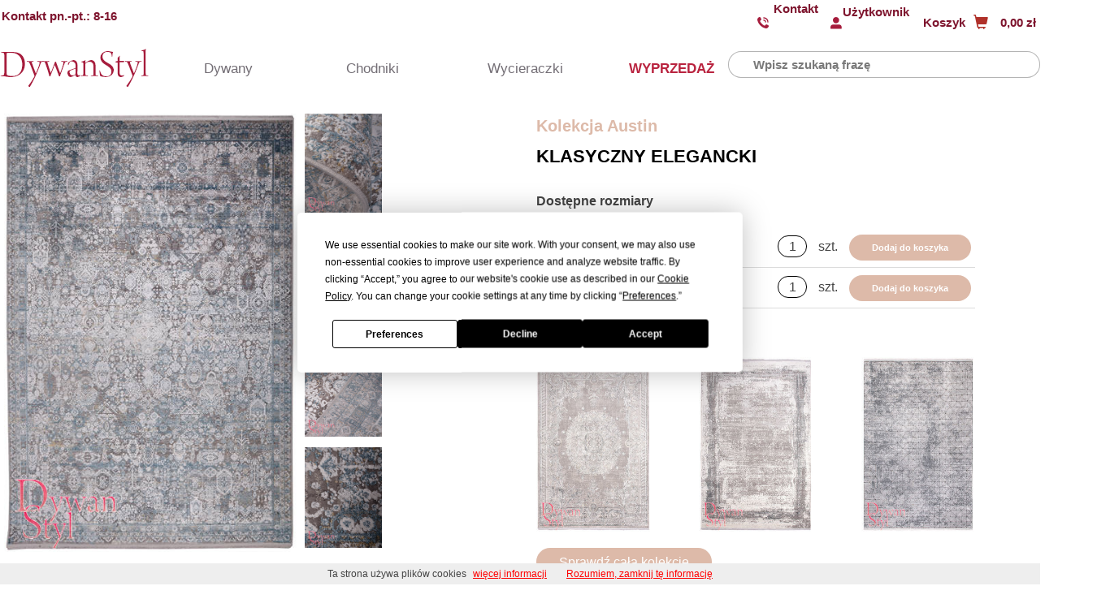

--- FILE ---
content_type: text/html; charset=UTF-8
request_url: https://dywanstyl.pl/produkt/austin-aspen-200-290-dywan-m312b-creamdblue_200x290-prostokat
body_size: 13153
content:
<!DOCTYPE html>
<html lang="pl">
<head>
    <meta charset="utf-8">
    <meta name="viewport" content="width=device-width, initial-scale=1, shrink-to-fit=no">
    <meta name="description" content="">
    <meta name="keywords" content="">
    <meta name="robots" content="INDEX, FOLLOW, NOODP">
    <link rel="canonical" href="https://dywanstyl.pl/produkt/austin-aspen-200-290-dywan-m312b-creamdblue_200x290-prostokat">
            <meta name="google-site-verification" content="ruoGP7EY-B7QZmWpJ0VBFCnDc2DRVsKmCp7gjTqGeCg">

    <!-- kampania fb -->
    <meta  name="facebook-domain-verification" content="igr3ekh1sqti0c39xbklbmseety6os" />
    <!-- end -->

    <!-- weryfikacja fb -->
    <meta name="facebook-domain-verification" content="c2xh1o0nagg0eb4p01jo4nab4lgxq7" />
    <!-- end -->
    
    <!-- printerest -->
    <meta name="p:domain_verify" content="c00cee9039d1c02e38187d152e3e0f0b"/>
    <!-- end printerest -->

    <meta property="og:url" content="https://dywanstyl.pl/produkt/austin-aspen-200-290-dywan-m312b-creamdblue_200x290-prostokat" />
    <meta property="og:image" content="https://dywanstyl.pl/images/site/logo.jpg">
    <meta property="og:title" content="Dywan Austin Klasyczny Elegancki (200x290) | Sklep Internetowy DywanStyl.pl">
    <title>Dywan Austin Klasyczny Elegancki (200x290) | Sklep Internetowy DywanStyl.pl</title>

    <link rel="stylesheet" href="/css/standard5-2025-10-29.css">
    <link rel="stylesheet" href="/css/owl.carousel1.css">
    <link rel="stylesheet" href="/css/owl.theme.default.min.css">

    <!-- Google Tag Manager kampania 15.01.2026 -->
        <script>(function(w,d,s,l,i){w[l]=w[l]||[];w[l].push({'gtm.start':
        new Date().getTime(),event:'gtm.js'});var f=d.getElementsByTagName(s)[0],
        j=d.createElement(s),dl=l!='dataLayer'?'&l='+l:'';j.async=true;j.src=
        'https://www.googletagmanager.com/gtm.js?id='+i+dl;f.parentNode.insertBefore(j,f);
        })(window,document,'script','dataLayer','GTM-NHL3ZKND');</script>
    <!-- End Google Tag Manager -->

    <!-- TERMLY -->
    <script
        type="text/javascript"
        src="https://app.termly.io/resource-blocker/470f2457-d9f4-4a84-9073-10b0ed2a0acf?autoBlock=on"
    ></script>
    <!-- END -->

    <!-- heatmap -->
    <script type="text/javascript">
        (function(c,l,a,r,i,t,y){
            c[a]=c[a]||function(){(c[a].q=c[a].q||[]).push(arguments)};
            t=l.createElement(r);t.async=1;t.src="https://www.clarity.ms/tag/"+i;
            y=l.getElementsByTagName(r)[0];y.parentNode.insertBefore(t,y);
        })(window, document, "clarity", "script", "slu378zcx7");
    </script>
    <!-- end -->

    <!-- Swiper photo -->
    <link rel="stylesheet" href="https://cdn.jsdelivr.net/npm/swiper@11/swiper-bundle.min.css" />
    <script src="https://cdn.jsdelivr.net/npm/swiper@11/swiper-bundle.min.js"></script>
    <!-- end Swiper photo -->


    <!-- CENEO -->
    <script>(function(w,d,s,i,dl){w._ceneo = w._ceneo || function () {
        w._ceneo.e = w._ceneo.e || []; w._ceneo.e.push(arguments); };
        w._ceneo.e = w._ceneo.e || [];dl=dl===undefined?"dataLayer":dl;
        const f = d.getElementsByTagName(s)[0], j = d.createElement(s);
        j.defer = true;
        j.src = "https://ssl.ceneo.pl/ct/v5/script.js?accountGuid=" + i + "&t=" +
        Date.now() + (dl ? "&dl=" + dl : ''); f.parentNode.insertBefore(j, f);
        })(window, document, "script", "7dbb3cb3-3b07-46c7-a063-32765274f03c");
    </script>
    <!-- END CENEO -->

    <!-- Bootstrap -->
        <!-- end Bootstrap -->

    <!-- chat -->
    <script type="text/javascript">
        (function(d, w, s) {
        var widgetHash = 'PbOXqOjuUUhdAIhgv5a4', bch = d.createElement(s); bch.type = 'text/javascript'; bch.async = true;
        bch.src = '//widgets.binotel.com/chat/widgets/' + widgetHash + '.js';
        var sn = d.getElementsByTagName(s)[0]; sn.parentNode.insertBefore(bch, sn);
        })(document, window, 'script');
    </script>
    <!-- end chat -->


    <!--  MouseStats:Begin  -->
            <!--  MouseStats:End  -->




    <script src="/js/nouislider.min.js"></script>
     
    <!-- Google Tag Manager -->
    <script>(function(w,d,s,l,i){w[l]=w[l]||[];w[l].push({'gtm.start':
        new Date().getTime(),event:'gtm.js'});var f=d.getElementsByTagName(s)[0],
        j=d.createElement(s),dl=l!='dataLayer'?'&l='+l:'';j.async=true;j.src=
        'https://www.googletagmanager.com/gtm.js?id='+i+dl;f.parentNode.insertBefore(j,f);
        })(window,document,'script','dataLayer','GTM-NCKSBLZ');
    </script>
    <!-- End Google Tag Manager -->

	<link href="https://cdnjs.cloudflare.com/ajax/libs/font-awesome/4.3.0/css/font-awesome.css" rel="stylesheet"  type='text/css'>


 
 <!-- Mouseflow -->
<script type="text/javascript">
            window._mfq = window._mfq || [];
            (function() {
                var mf = document.createElement("script");
                mf.type = "text/javascript"; mf.defer = true;
                mf.src = "//cdn.mouseflow.com/projects/08944333-5445-475d-9630-535d57e25279.js";
                document.getElementsByTagName("head")[0].appendChild(mf);
            })();
</script>
<!-- Mouseflow end -->

</head>

<body>
<!-- Google Tag Manager (noscript) kampania 15.01.2026 -->
    <noscript><iframe src="https://www.googletagmanager.com/ns.html?id=GTM-NHL3ZKND"
    height="0" width="0" style="display:none;visibility:hidden"></iframe></noscript>
<!-- End Google Tag Manager (noscript) -->

<!-- Google Tag Manager (noscript) -->
    <noscript><iframe src="https://www.googletagmanager.com/ns.html?id=GTM-NCKSBLZ"
    height="0" width="0" style="display:none;visibility:hidden"></iframe></noscript>
<!-- End Google Tag Manager (noscript) -->

<!-- Termly CMPC BUTTON -->
<!-- END -->

<div class="top-info-container">
    <div id="top">
        <div id="top-middle">
        <div id="top-contact">
        <p id="top-time">
            <b>Kontakt pn.-pt.: 8-16</b>
        </p>

        
    </div>
    <div class="mobile-top-container">
                <div class="mobile-logo-container">
            <a href="/"></a>
        </div>
      
    </div>
</div>
<div class="flex-grow-1 flex-md-grow-0 top-basket-wrapper">
    <div class="top-contact">
        <span class="top-contact-icon"></span>
        <a href="http://dywanstyl.pl/informacje/kontakt">Kontakt</a>
    </div>
    <div id="search-target" class="mobile-search-icon glyphicon glyphicon-search">
    </div>
    <div id="top-login">
                    <span id="top-login-icon" class="user-icon"></span>
            <a href="/logowanie">Użytkownik</a>
            <div class="top-login-mobile-icon">
                <span id="top-login-icon" class="user-icon"><a href="/logowanie"></a></span>
            </div>
            </div>
    <div id="top-login-mobile">
                                    <span id="top-login-icon" class="glyphicon glyphicon-lock">
                        <a href="/logowanie"></a>
                    </span>
                    
                    </div>
        <a href="/koszyk/zawartosc">
        <div id="top-basket">
            <div id="top-total">
                <div class="top-item">Koszyk</div>
                <div class="top-item"><span class="glyphicon glyphicon-shopping-cart"></span></div>
                <div class="top-item">
                                        0,00 zł
                </div>
            </div>
                    </div>
		
		<div id="top-basket-mobile">
			<div id="top-basket-mobile-icon">
				<span class="glyphicon glyphicon-shopping-cart"></span>
			</div>
			<div id="top-basket-mobile-total">
													<span></span>
							</div>
		</div>
    </a>
       

</div>

    </div>
</div>
<div id="menu-articles-top" class="bg-red menu-articles-top-mobile">
    <div class="container" style="display: flex; flex-direction: row">
        <div class="top-logo" style="width: 200px">
    <a href="/"></a>

</div>
<div class="top-menu">
        <div id="dywany"   >Dywany

    </div>
    <div id="chodniki" >Chodniki

    </div>
    <div class="wycieraczki">
        <a href="https://dywanstyl.pl/kategoria/wycieraczki">Wycieraczki</a>
    </div>
    <div class="promocje">
        <a class="icon-promo" href="https://dywanstyl.pl/kategoria/promocje">WYPRZEDAŻ</a>
    </div>
    </div>
        <div id="search-box" class="bg-gr-lt">
            <div class="mobile-searchbox-close">X</div>
            <form method="post" action="/katalog">
    <div class="d-flex">
        <label id="search-box-label" for="search-box-input">Wyszukiwarka</label>
        <div id ="search-box-field">
            <input id="search-box-input" type="text" name="search[sz_fraza]" autocomplete="off"
                   placeholder="Wpisz szukaną frazę" value="">
            <button class="guzikwyszukaj" id="search-box-btn" type="submit" style="color: #fff; font-size: 17px; padding:5px; display: none; background-color: #bebdbe; " name="search[szukaj]" value="tak">
               WYSZUKAJ&nbsp;&nbsp;<span class="glyphicon glyphicon-search"></span>
            </button>
            
            <ul id="search-box-datalist"></ul>
        </div>
          
        <div id="search-box-check">
            <div class="custom-control custom-checkbox">
                <input type="checkbox" class="custom-control-input" id="search-box-desc" checked="checked"
                       name="search[sz_w_opisach]">
                <label class="custom-control-label" for="search-box-desc">także w opisach</label>
                
            
            </div>

        </div>
    </div>
</form>
      <script>
 
 </script>
        </div>  
    
        
    </div>
    <div id="top-menu-collapse-container" class="collapse-close">
        <div class="top-menu-collapse">
    <div class="by-categories">
        <div class="categories-header">
            <h1>KATEGORIE</h1>
        </div>
        <ul class="categories-list">
            <li class="categories">
                <a href="http://dywanstyl.pl/kategoria/nowoczesne">Nowoczesne</a>
            </li>
            <li class="categories">
                <a href="https://dywanstyl.pl/kategoria/klasyczne">Klasyczne</a>
            </li>
            <li class="categories">
                <a href="https://dywanstyl.pl/kategoria/shaggy">Shaggy</a>
            </li>
            <li class="categories">
                <a href="https://dywanstyl.pl/kategoria/dzieciece">Dziecięce</a>
            </li>
            <li class="categories">
                <a href="https://dywanstyl.pl/kategoria/naturalne">Naturalne</a>
            </li>
            <li class="categories">
                <a href="https://dywanstyl.pl/kategoria/p-asko-tkane">Płasko tkane</a>
            </li>
            <li class="categories">
                <a href="https://dywanstyl.pl/kategoria/agnella">Dywany Agnella</a>
            </li>
            <li class="categories text-big1">
                <a href="https://dywanstyl.pl/kategoria/artyku-y-dekoracyjne">Akcesoria Domowe</a>
            </li>
        </ul>
    </div>

    <div class="by-styles">
        <div class="categories-header">
            <h1>STYLE</h1>
        </div>
        <ul class="categories-list">
            <li class="categories">
                <a href="https://dywanstyl.pl/kategoria/styl-vintage">Modern Classic</a>
            </li>
            <li class="categories">
                <a href="https://dywanstyl.pl/kategoria/styl-boho">Boho</a>
            </li>
            <li class="categories">
                <a href="https://dywanstyl.pl/kategoria/styl-glamour">Glamour</a>
            </li>
            <li class="categories">
                <a href="https://dywanstyl.pl/kategoria/styl-loft">Loft</a>
            </li>
        </ul>
    </div>

    <div class="by-rooms">
        <div class="categories-header">
            <h1>Pomieszczenia</h1>
        </div>
        <ul class="categories-list">
            <li class="categories">
                <a href="https://dywanstyl.pl/kategoria/salon">Salon</a>
            </li>
            <li class="categories">
                <a href="https://dywanstyl.pl/kategoria/sypialnia">Sypialnia</a>
            </li>
            <li class="categories">
                <a href="https://dywanstyl.pl/kategoria/kuchnia">Kuchnia</a>
            </li>
            <li class="categories">
                <a href="https://dywanstyl.pl/kategoria/pokoj-dzieciecy">Pokój Dziecięcy</a>
            </li>
            <li class="categories">
                <a href="https://dywanstyl.pl/kategoria/pokoj-m-odziezowy">Pokój Młodzieżowy</a>
            </li>
            <li class="categories">
                <a href="https://dywanstyl.pl/kategoria/taras">Taras</a>
            </li>
            <li class="categories">
                <a href="https://dywanstyl.pl/kategoria/lazienkowe">Łazienka</a>
            </li>
            
        </ul>
    </div>
    <div class="collapse-menu-one">
        <a href="https://dywanstyl.pl/kolekcja/anny">
            <img src="../images/site/menu_collapse_anny.jpg">
            <p class="collapse-menu-one-desc">Kolekcja Anny</p>
        </a>
    </div>
</div>
    </div>
    <div id="top-menu-collapse-2-container" class="collapse-close">
        <div class="top-menu-collapse">
    <div class="top-menu-collapse-2-container">
        <div class="top-categories-2">
            <a href="https://dywanstyl.pl/kategoria/chodniki-klasyczne">
                <div class="img-menu-chodniki-container">
                    <img src="../images/site/menu_chodniki_klasyczne.jpg">
                </div>
                <h1>Chodniki klasyczne</h1>
            </a>
        </div>
        <div class="top-categories-2">
            <a href="https://dywanstyl.pl/kategoria/chodniki-nowoczesne">
                <div class="img-menu-chodniki-container">
                    <img src="../images/site/menu_chodniki_nowoczesne.jpg">
                </div>
                <h1>Chodniki nowoczesne</h1>
            </a>
        </div>
        <div class="top-categories-2">
            <a href="https://dywanstyl.pl/kategoria/chodniki-p-asko-tkane">
                <div class="img-menu-chodniki-container">
                    <img src="../images/site/menu_chodniki_taras.jpg">
                </div>
                <h1>Chodniki płasko tkane</h1>
            </a>
        </div>
        <div class="top-categories-2">
            <a href="https://dywanstyl.pl/kolekcja/chodnik-winylowy">
                <div class="img-menu-chodniki-container">
                    <img src="../images/site/menu_chodniki_maty.jpg">
                </div>
                <h1>Chodniki kuchenne</h1>
            </a>
        </div>
    </div>
</div>
    </div>
</div>
<div class="menu-hamburger">
        <div class="mobile-menu-content">
            <div class="mobile-menu-header">
                <div class="mobile-home">
                    <a href="/">HOME</a>
                </div>
                <div class="mobile-menu-close">X
                </div>
            </div>
            
            <div class="mobile-menu-categories">
                <ul>
                    <li>
                        <div class="mp-mobile-category-container hamburger-more-1">
                                                                                                                <div class="mp-mobile-category">
                                                                        <img src="../images/site/main_mobile_menu_dywany3.png">                               
                            </div>
                            <div class="mp-mobile-category-txt">
                                <p>DYWANY</p>
                            </div>                         
                        </div>
                    </li>
                    <li>
                        <div class="mp-mobile-category-container hamburger-more-2">
                                                                                                                <div class="mp-mobile-category">
                                                                        <img src="../images/site/main_mobile_menu_chodniki3.png">
                            </div>
                            <div class="mp-mobile-category-txt">
                                <p>CHODNIKI</p>
                            </div>
                        </div>
                    </li>
                    <li>
                        <div class="mp-mobile-category-container">
                            <div class="mp-mobile-category">
                                <a href="https://dywanstyl.pl/kategoria/artyku-y-dekoracyjne">
                                                                        <img src="../images/site/mobile_dodatki3.png">
                                </a>
                            </div>
                            <div class="mp-mobile-category-txt">
                                <a href="https://dywanstyl.pl/kategoria/artyku-y-dekoracyjne">ART. DOMOWE</a>
                            </div>
                        </div>
                    </li>
                    <li>
                        <div class="mp-mobile-category-container">
                             <div class="mp-mobile-category">
                                <a href="https://dywanstyl.pl/kategoria/wycieraczki">
                                                                        <img src="../images/site/mobile_wycieraczki3.png">
                                </a>
                            </div>
                            <div class="mp-mobile-category-txt">
                                <a href="https://dywanstyl.pl/kategoria/wycieraczki">WYCIERACZKI</a>
                            </div>
                        </div>
                    </li>
                    <li>
                        <div class="mp-mobile-category-container">
                             <div class="mp-mobile-category">
                                <a href="https://dywanstyl.pl/kategoria/promocje">
                                                                        <img src="../images/site/mobile_promocje3.png">
                                </a>
                            </div>
                            <div class="mp-mobile-category-txt">
                                <a href="https://dywanstyl.pl/kategoria/promocje">PROMOCJE</a>
                            </div>
                        </div>
                    </li>
                </ul>
            </div>

        </div>
</div> 
<div class="mp-mobile-menu-1">
        <div class="mobile-menu-content">
            <div class="mobile-menu-header">
                <div class="mobile-home">
                    <a href="/">HOME</a>
                </div>
                <div class="mp-mobile-1-close">X
                </div>
            </div>
            
            <div class="sec-mobile-menu-categories">
                <ul>
                    <li>
                       <div class="mp-mobile-category-container">
                            <div class="mp-mobile-category">
                                <a href="https://dywanstyl.pl/kategoria/nowoczesne">
                                                                        <img src="../images/site/mobile_nowoczesne3.png">
                                </a>
                            </div>
                            <div class="mp-mobile-category-txt">
                                <a href="https://dywanstyl.pl/kategoria/nowoczesne">NOWOCZESNE</a>
                            </div>
                        </div>
                    </li>
                    <li>
                        <div class="mp-mobile-category-container">
                            <div class="mp-mobile-category">
                                <a href="https://dywanstyl.pl/kategoria/klasyczne">
                                    <img src="../images/site/mobile_klasyczne3.png">
                                </a>
                            </div>
                            <div class="mp-mobile-category-txt">
                                <a href="https://dywanstyl.pl/kategoria/klasyczne">KLASYCZNE</a>
                            </div>
                        </div>
                    </li>
                    <li>
                         <div class="mp-mobile-category-container">
                            <div class="mp-mobile-category">
                                <a href="https://dywanstyl.pl/kategoria/shaggy">
                                    <img src="../images/site/mobile_shaggy3.png">
                                </a>
                            </div>
                            <div class="mp-mobile-category-txt">
                                <a href="https://dywanstyl.pl/kategoria/shaggy">SHAGGY</a>
                            </div>
                        </div>
                    </li>
                    <li>
                        <div class="mp-mobile-category-container">
                            <div class="mp-mobile-category">
                                <a href="https://dywanstyl.pl/kategoria/p-asko-tkane">
                                    <img src="../images/site/mobile_plaskie3.png">
                                </a>
                            </div>
                            <div class="mp-mobile-category-txt">
                                <a href="https://dywanstyl.pl/kategoria/p-asko-tkane">Sznurkowe</a>
                            </div>
                        </div>
                    </li>
                      <li>
                        <div class="mp-mobile-category-container">
                            <div class="mp-mobile-category">
                                <a href="https://dywanstyl.pl/kategoria/dzieciece">
                                    <img src="../images/site/mobile_dzieciece3.png">
                                </a>
                            </div>
                            <div class="mp-mobile-category-txt">
                                <a href="https://dywanstyl.pl/kategoria/dzieciece">DZIECIĘCE</a>
                            </div>
                        </div>
                    </li>
                    <li>
                        <div class="mp-mobile-category-container">
                            <div class="mp-mobile-category">
                                <a href="https://dywanstyl.pl/kategoria/kuchenne">
                                    <img src="../images/site/mobile_kuchenne3.png">
                                </a>
                            </div>
                            <div class="mp-mobile-category-txt">
                                <a href="https://dywanstyl.pl/kategoria/kuchenne">KUCHENNE</a>
                            </div>
                        </div>
                    </li>
                    <li>
                        <div class="mp-mobile-category-container">
                            <div class="mp-mobile-category">
                            <a href="https://dywanstyl.pl/kategoria/wycieraczki">
                                    <img src="../images/site/mobile_wycieraczki3.png">
                                </a>
                            </div>
                            <div class="mp-mobile-category-txt">
                                <a href="https://dywanstyl.pl/kategoria/wycieraczki">WYCIERACZKI</a>
                            </div>
                        </div>
                    </li>
                    <li>
                        <div class="mp-mobile-category-container">
                            <div class="mp-mobile-category">
                                <a href="https://dywanstyl.pl/kategoria/promocje">
                                    <img src="../images/site/mobile_wyprzedaz.png">
                                </a>
                            </div>
                            <div class="mp-mobile-category-txt">
                                <a href="https://dywanstyl.pl/kategoria/promocje">WYPRZEDAŻ</a>
                            </div>
                        </div>
                    </li>
                                                         </ul>
            </div>

        </div>
</div> 
<div class="mp-mobile-menu-2">
        <div class="mobile-menu-content">
            <div class="mobile-menu-header">
                <div class="mobile-home">
                    <a href="/">HOME</a>
                </div>
                <div class="mp-mobile-2-close">X
                </div>
            </div>
            
            <div class="mobile-menu-categories">
                <ul>
                    <li>
                           <div class="mp-mobile-category-container">
                                <div class="mp-mobile-category">
                                    <a href="https://dywanstyl.pl/kategoria/chodniki-klasyczne">
                                                                                <img src="../images/site/mobile_menu_chodniki_klasyczne3.png">
                                    </a>
                                </div>
                                <div class="mp-mobile-category-txt">
                                    <a href="https://dywanstyl.pl/kategoria/chodniki-klasyczne">KLASYCZNE</a>
                                </div>
                            </div>
                    </li>
                    <li>
                        <div class="mp-mobile-category-container">
                            <div class="mp-mobile-category">
                                <a href="https://dywanstyl.pl/kategoria/chodniki-nowoczesne">
                                                                        <img src="../images/site/mobile_menu_chodniki_nowoczesne3.png">
                                </a>
                            </div>
                            <div class="mp-mobile-category-txt">
                                <a href="https://dywanstyl.pl/kategoria/chodniki-nowoczesne">NOWOCZESNE</a>
                            </div>
                        </div>
                    </li>
                    <li>
                        <div class="mp-mobile-category-container">
                            <div class="mp-mobile-category">
                                <a href="https://dywanstyl.pl/kategoria/chodniki-p-asko-tkane">
                                                                        <img src="../images/site/mobile_menu_chodniki_plaskie3.png">
                                </a>
                            </div>
                            <div class="mp-mobile-category-txt">
                                <a href="https://dywanstyl.pl/kategoria/chodniki-p-asko-tkane">PŁASKO TKANE</a>
                            </div>
                        </div>
                    </li>
                    <li>
                        <div class="mp-mobile-category-container">
                            <div class="mp-mobile-category">
                                <a href="https://dywanstyl.pl/kolekcja/chodnik-winylowy">
                                                                        <img src="../images/site/main_mobile_menu_kuchenne3.png">
                                </a>
                            </div>
                            <div class="mp-mobile-category-txt">
                                <a href="https://dywanstyl.pl/kolekcja/chodnik-winylowy">KUCHENNE</a>
                            </div>
                        </div>
                    </li>
                                    </ul>
            </div>

        </div>
</div> 
<div class="mobile-header-container">
     
    <div class="mobile-header-top-container">
        <div class="mobile-hamburger-container">
            <svg xmlns="http://www.w3.org/2000/svg" viewBox="0 0 30 30" width="30" height="30" focusable="false">
                        <title></title>
                        <path stroke="currentColor" stroke-width="4" stroke-linecap="round" stroke-miterlimit="10" d="M4 7h22M4 15h22M4 23h22"></path>
            </svg>
        </div>
        
        <div class="flex-grow-1 flex-md-grow-0 top-basket-wrapper">
    <div class="top-contact">
        <span class="top-contact-icon"></span>
        <a href="http://dywanstyl.pl/informacje/kontakt">Kontakt</a>
    </div>
        <div id="search-target" class="mobile-search-icon">
        <img class="header-icon" src="../images/site/search_icon.png">
    </div>
    <div id="top-login">
                    <span id="top-login-icon" class="user-icon"></span>
            <a href="/logowanie">Użytkownik</a>
            <div class="top-login-mobile-icon">
                                <div id="top-login-icon">
                    <a href="/logowanie">
                        <img class="header-icon" src="../images/site/user_icon.png">
                    </a>
                </div>
            </div>
            </div>
    <div id="top-login-mobile">
                                                        <div id="top-login-icon">
                        <a href="/logowanie">
                            <img class="header-icon" src="../images/site/user_icon.png">
                        </a>
                    </div>
                    
                    </div>
        <div class="bucket-icon-container">
        <a href="/koszyk/zawartosc">
            <div id="top-basket">
                <div id="top-total">
                    <div class="top-item">Koszyk</div>
                                        <div class="top-item"><img class="header-icon" src="../images/site/koszyk_icon.png"></div>
                    <div class="top-item">
                                                0,00 zł
                    </div>
                </div>
                            </div>
            
            <div id="top-basket-mobile">
                <div id="top-basket-mobile-icon">
                                        <img class="header-icon" src="../images/site/koszyk_icon.png">
                </div>
                <div id="top-basket-mobile-total">
                                                                <span></span>
                                    </div>
            </div>
        </a>
    </div>
       

</div>
<div id="top-middle">
        <div id="top-contact">
        <p id="top-time">
            <b>Kontakt pn.-pt.: 8-16</b>
        </p>

        
    </div>
    <div class="mobile-top-container">
                <div class="mobile-logo-container">
            <a href="/"></a>
        </div>
      
    </div>
</div>
    </div>
</div>
<div id="mobile-search" class="mobile-search-container">
    <div id="search-box" class="bg-gr-lt">
        <form method="post" action="/katalog">
    <div class="d-flex">
        <label id="search-box-label" for="search-box-input">Wyszukiwarka</label>
        <div id ="search-box-field">
            <input id="search-box-input" type="text" name="search[sz_fraza]" autocomplete="off"
                   placeholder="Wpisz szukaną frazę" value="">
            <button class="guzikwyszukaj" id="search-box-btn" type="submit" style="color: #fff; font-size: 17px; padding:5px; display: none; background-color: #bebdbe; " name="search[szukaj]" value="tak">
               WYSZUKAJ&nbsp;&nbsp;<span class="glyphicon glyphicon-search"></span>
            </button>
            
            <ul id="search-box-datalist"></ul>
        </div>
          
        <div id="search-box-check">
            <div class="custom-control custom-checkbox">
                <input type="checkbox" class="custom-control-input" id="search-box-desc" checked="checked"
                       name="search[sz_w_opisach]">
                <label class="custom-control-label" for="search-box-desc">także w opisach</label>
                
            
            </div>

        </div>
    </div>
</form>
      <script>
 
 </script>
    </div> 
</div>

    





        <div class="product-action
    ">
        
      <!-- Przymierzalnia!  <div class="mb-25">
        <div class="product-action">
            <div class="product-action-label bg-gr-lt">
                <span>Przymierzalnia</span>
                <small>Sprawdź jak dywan wygląda w pokoju
                </small>
            </div>
            <button type="button" id="fitting-room-toggler-btn" class="product-action-btn bg-gr-dk"
                    data-toggle="collapse" data-target="#fitting-room">
                Przymierz <span class="glyphicon glyphicon-chevron-down"></span>
            </button>
        </div>
        <div id="fitting-room" class="collapse">
            <div id="fitting-room-main">
                <p id="fitting-room-name-label">
                    Wybrany pokój: <span id="fitting-room-name">
                                                                                                            Klasyczny                                                                                                                                                                                                                                                                                                                        </span>
                </p>
                <div id="fitting-room-miniatures">
                                            <img src="/media/images/rooms/mini/40.jpg" alt="Klasyczny"
                             data-id="40" class="fitting-room-miniature active">
                                            <img src="/media/images/rooms/mini/27.jpg" alt="Klasyczny jasny"
                             data-id="27" class="fitting-room-miniature">
                                            <img src="/media/images/rooms/mini/41.jpg" alt="Klasyczny uniwersalny"
                             data-id="41" class="fitting-room-miniature">
                                            <img src="/media/images/rooms/mini/28.jpg" alt="Klasyczny ciepły"
                             data-id="28" class="fitting-room-miniature">
                                            <img src="/media/images/rooms/mini/42.jpg" alt="Klasyczny sypialnia"
                             data-id="42" class="fitting-room-miniature">
                                            <img src="/media/images/rooms/mini/31.jpg" alt="Klasyczny kominek"
                             data-id="31" class="fitting-room-miniature">
                                    </div>
                <div id="fitting-room-controls">
                    <div class="selectric-wrapper">
                        <div class="selectric">
                            <p class="selectric-label">
                                Wymiary: 200x290 prostokąt
                            </p>
                            <div class="selectric-btn">
                                <span class="glyphicon glyphicon-chevron-down"></span>
                            </div>
                        </div>
                        <div class="selectric-items" tabindex="-1">
                            <div class="selectric-scroll">
                                <ul>
                                                                            <li data-value="21742">
                                            080x150 prostokąt
                                        </li>
                                                                            <li data-value="21741"                                                class="selected">
                                            200x290 prostokąt
                                        </li>
                                                                    </ul>
                            </div>
                        </div>
                        <input id="fitting-room-price-id" class="selectric-input"
                               value="21741" tabindex="-1">
                    </div>
                    <input type="hidden" id="fitting-room-product-id" value="7134">
                    <input type="hidden" id="fitting-room-photo-id" value="31754">
                    <input type="hidden" id="fitting-room-room-id" value="40">
                </div>
                <div id="fitting-room-view">
                    <img id="fitting-room-picture" src="/przymierzalnia/7134_21741_31754_40.jpg">
                </div>
            </div>
        </div>
    </div> !-->
    
    <div class="product-view" itemscope itemtype="http://schema.org/Product">
       
        <div id="product-info">
            <div id="product-photos">
                <div id="product-photos-main">
                    						                         <a class="product-picture-zoom" href="/pictures/product/7134_31754.jpg" data-fancybox="gallery" style="background-image: url(/pictures/product/7134_31754.jpg)">
							<img class="product-zoom" itemprop="image" alt="Dywan
                            Austin Klasyczny Elegancki (31754)" src="/pictures/product/7134_31754.jpg">
						</a>
                                    </div>
                                <div id="product-photos-miniatures">
                                                                                
                                                                                                    <span class="product-photos-miniature">
                                        <a href="/pictures/product/7134_31747.jpg" data-fancybox="gallery">
											<img src="/pictures/product/7134_31747.jpg"
                                            class="product-photos-miniature-img" alt="Dywan
                                            Austin Klasyczny Elegancki (31747)">
										</a>
                                    </span>
                                                                        <span class="product-photos-miniature">
                                        <a href="/pictures/product/7134_31748.jpg" data-fancybox="gallery">
											<img src="/pictures/product/7134_31748.jpg"
                                            class="product-photos-miniature-img" alt="Dywan
                                            Austin Klasyczny Elegancki (31748)">
										</a>
                                    </span>
                                                                        <span class="product-photos-miniature">
                                        <a href="/pictures/product/7134_31749.jpg" data-fancybox="gallery">
											<img src="/pictures/product/7134_31749.jpg"
                                            class="product-photos-miniature-img" alt="Dywan
                                            Austin Klasyczny Elegancki (31749)">
										</a>
                                    </span>
                                                                        <span class="product-photos-miniature">
                                        <a href="/pictures/product/7134_31750.jpg" data-fancybox="gallery">
											<img src="/pictures/product/7134_31750.jpg"
                                            class="product-photos-miniature-img" alt="Dywan
                                            Austin Klasyczny Elegancki (31750)">
										</a>
                                    </span>
                                                                        <span class="product-photos-miniature">
                                        <a href="/pictures/product/7134_31751.jpg" data-fancybox="gallery">
											<img src="/pictures/product/7134_31751.jpg"
                                            class="product-photos-miniature-img" alt="Dywan
                                            Austin Klasyczny Elegancki (31751)">
										</a>
                                    </span>
                                                                        <span class="product-photos-miniature">
                                        <a href="/pictures/product/7134_31752.jpg" data-fancybox="gallery">
											<img src="/pictures/product/7134_31752.jpg"
                                            class="product-photos-miniature-img" alt="Dywan
                                            Austin Klasyczny Elegancki (31752)">
										</a>
                                    </span>
                                                                        <span class="product-photos-miniature">
                                        <a href="/pictures/product/7134_31753.jpg" data-fancybox="gallery">
											<img src="/pictures/product/7134_31753.jpg"
                                            class="product-photos-miniature-img" alt="Dywan
                                            Austin Klasyczny Elegancki (31753)">
										</a>
                                    </span>
                                                                                                                                                                      
                    
                </div>
                            </div>
            <div id="product-details">
                
                
                <table class="table-stripe">
                    <tbody>
                    <tr>
                        <td>Rodzaj włókna</td>
                        <td id="product-fiber" class="text-right">
                            60% <button type="button" class="fiber-desc link-color" data-toggle="modal"
                data-target="#fiberModal" data-desc="%3Cul%3E%3Cli%3EWiskoza%20to%20sztuczne%20w%C5%82%C3%B3kno%20wysokiej%20jako%C5%9Bci%20imituj%C4%85ce%20jedwab%20-%20tzw.%20%22%3Ci%3Esztuczny%20jedwab%3C%2Fi%3E%22%3C%2Fli%3E%3Cli%3Ekolory%20uzyskuj%C4%85%20du%C5%BCy%20po%C5%82ysk%3C%2Fli%3E%3Cli%3E%C5%9Bliskie%20i%20ch%C5%82odne%20w%20dotyku%3C%2Fli%3E%3Cli%3Eg%C4%99ste%20i%20lekkie%3C%2Fli%3E%3Cli%3Eodporne%20na%20zabrudzenia%3C%2Fli%3E%3Cli%3Epyli%20w%20pocz%C4%85tkowej%20fazie%20u%C5%BCytkowania%3C%2Fli%3E%3Cli%3Eniezalecane%20dla%20alergik%C3%B3w%3C%2Fli%3E%3C%2Ful%3E" data-name="Wiskoza">Wiskoza</button>, 40% <button type="button" class="fiber-desc link-color" data-toggle="modal"
                data-target="#fiberModal" data-desc="%3Cul%3E%3Cli%3EAkryl%20to%20sztuczne%20w%C5%82%C3%B3kno%20swoj%C4%85%20struktur%C4%85%20podobne%20do%20struktury%20w%C5%82%C3%B3kna%20we%C5%82nianego%20%28tzw.%20sztuczna%20we%C5%82na%29%3C%2Fli%3E%3Cli%3Ebardzo%20dobrze%20przyjmuje%20kolory%2C%20kolory%20s%C4%85%20pe%C5%82ne%20i%20nasycone%3C%2Fli%3E%3Cli%3Epyli%20w%20pocz%C4%85tkowej%20fazie%20u%C5%BCytkowania%3C%2Fli%3E%3Cli%3Eniezalecane%20dla%20alergik%C3%B3w%3C%2Fli%3E%3Cli%3Eposiada%20dobre%20w%C5%82a%C5%9Bciwo%C5%9Bci%20izolacji%20cieplnej%3C%2Fli%3E%3Cli%3Eodporne%20na%20dzia%C5%82anie%20bakterii%2C%20enzym%C3%B3w%20i%20ple%C5%9Bni%3C%2Fli%3E%3Cli%3E%C5%82atwe%20w%20czyszczeniu%3C%2Fli%3E%3C%2Ful%3E" data-name="Akryl">Akryl</button>
                        </td>
                    </tr>
                    <tr>
                        <td>Waga na kg/m<sup>2</sup></td>
                        <td class="text-right">
                            3,10
                        </td>
                    </tr>
                    <tr>
                        <td>Wysokość runa w mm</td>
                        <td class="text-right">
                            8,00
                        </td>
                    </tr>
                    <tr>
                        <td>Punktów na m<sup>2</sup></td>
                        <td class="text-right">
                            2000000,00
                        </td>
                    </tr>
                    <tr>
                        <td>Kraj pochodzenia</td>
                        <td class="text-right">
                            
                        </td>
                    </tr>
                    <tr>
                        <td>Dla alergików</td>
                        <td class="text-right">
                            Tak
                        </td>
                    </tr>
                    <tr>
                        <td>Gwarancja</td>
                        <td class="text-right">
                            24 miesiące
                        </td>
                    </tr>
                     <tr>
                        <td>Czas Realizacji</td>
                        <td class="text-right">
                            1-2 dni robocze
                        </td>
                    </tr>
                                        <tr>
                        <td>Importer</td>
                        <td class="text-right">
                            Marbex
                        </td>
                    </tr>
                                        </tbody>
                </table>
            </div>
            <div id="product-description" itemprop="description">
                                <h1>Austin</h1>
                <p><font face="Playfair Display">
<b><font size="6"><span style="color: #995864;">
Kolekcja Austin 
</font></b></font></font>
<br>
<i>
To linia <b>wyjątkowych dywanów premium, które łączą klasyczną elegancję z nowoczesnym designem</b>, tworząc efektowny akcent w każdym wnętrzu. Dywany z tej serii wyróżniają się <b>miękkim, delikatnie połyskującym runem</b> oraz <b>starannym wykończeniem delikatnymi frędzlami</b>, co sprawia, że stają się nie tylko praktycznym elementem wyposażenia, lecz także ozdobą samą w sobie. </i></font>
<br><br>
<i>
Dywany wpisują się w różne aranżacje wnętrz - <b>od klasycznych po nowoczesne, loftowe czy retro</b>. Kolorystyka i niebanalne wzory harmonijnie komponują się zarówno z eleganckimi, jak i bardziej industrialnymi przestrzeniami, tworząc spójną i stylową całość.</i> </font>
<br> <br>

<font size="1">
<b> 
Do sypialni /
Sypialnia i Salon /
Do salonu / 
Nowoczesne /
Wysoka jakość /
Łatwe w czyszczeniu /
Klasyczne /
Retro /
Vintage


</b></font>
</p>
            </div>
        </div>
        <div class="product-info-right">
            <div class="product-name-header">
                <h1>  <a href="/kolekcja/austin">
                            Kolekcja Austin
                        </a></h1>
                <h1 class="box-title-main bg-theme-one" itemprop="name">
                                 Klasyczny Elegancki
                </h1>
            </div>
            <div id="product-sizes">
                <h2 class="bg-gr-lt">Dostępne rozmiary</h2>
                <div class="recommended-wrapper">                    
                        <div class="product-recommended">
                            <p>080x150 cm</p>
                            
                           
                            <div class="recommended-price">
                                                                 
                                <p>630,00 zł</p>
                                
                            </div>
                            <div class="add_recommended"  data-name="Dywan Austin Klasyczny Elegancki 080x150 prostokąt">
                                <form action="/koszyk/dodaj" method="post">
                                <input class="recommended-input"  type="number" id="type-21742-quantity" name="quantity" value="1"
                                    min="1"
                                    max="4"
                                    step="1"
                                    required
                                    data-price="630.00">
                                <label class="recommended-label" for="type-21742-quantity">szt.</label>
                                <input type="hidden" id="type-21742-price_id"
                                    name="price_id" value="21742">
                                <button type="button" class="product-add">
                                    Dodaj do koszyka 
                                </button>
                                </form>
                                <div class="product-availability">
                                    <p>Dostępne:  4 szt.</p>
                                </div>
                            </div>
                        </div>
                                        
                        <div class="product-recommended">
                            <p>200x290 cm</p>
                            
                           
                            <div class="recommended-price">
                                                                 
                                <p>3 045,00 zł</p>
                                
                            </div>
                            <div class="add_recommended"  data-name="Dywan Austin Klasyczny Elegancki 200x290 prostokąt">
                                <form action="/koszyk/dodaj" method="post">
                                <input class="recommended-input"  type="number" id="type-21741-quantity" name="quantity" value="1"
                                    min="1"
                                    max="2"
                                    step="1"
                                    required
                                    data-price="3045.00">
                                <label class="recommended-label" for="type-21741-quantity">szt.</label>
                                <input type="hidden" id="type-21741-price_id"
                                    name="price_id" value="21741">
                                <button type="button" class="product-add">
                                    Dodaj do koszyka 
                                </button>
                                </form>
                                <div class="product-availability">
                                    <p>Dostępne:  2 szt.</p>
                                </div>
                            </div>
                        </div>
                    </div>
            </div>                
                            
                                    <div class="product-template-suggestion">
                <h2 class="bg-gr-lt">Sprawdź kolekcję</h2>
                <div class="product-review-box">
                    <div class="products-recommended-list">
                                                                <div class="product-template-photo">
            <a href="/produkt/austin-m646a_200x290-prostokat" class="recommended-photo">
                        
                                <img src="/pictures/thumbnail/8642_36943.jpg" class="recommended-img"
                     alt="Dywan Austin M646A ">
            </a>
        </div>


                                                                <div class="product-template-photo">
            <a href="/produkt/austin-m600b_200x290-prostokat" class="recommended-photo">
                        
                                <img src="/pictures/thumbnail/8639_36919.jpg" class="recommended-img"
                     alt="Dywan Austin M600B ">
            </a>
        </div>


                                                                <div class="product-template-photo">
            <a href="/produkt/austin-m244i_200x290-prostokat" class="recommended-photo">
                        
                                <img src="/pictures/thumbnail/8638_36895.jpg" class="recommended-img"
                     alt="Dywan Austin M244I ">
            </a>
        </div>


                                            </div>
                    <p class="recommended-link">
                        <a href="/kolekcja/austin">
                            Sprawdź całą kolekcję
                        </a>
                    </p>
                </div>
                <div class="product-baner-container">
                    <div class="product-icon-left">
                        <div>
                            <a href="https://dywanstyl.pl/informacje/realizacja-i-koszt">
                                <img class="info-icon"  src="../images/site/dostawa.svg">
                            </a>
                        </div>
                        <div>
                            <a href="https://dywanstyl.pl/informacje/zwroty-i-reklamacje">
                                <img class="info-icon"  src="../images/site/zwrot.svg">
                            </a>
                        </div>
                        <div>
                            <a href="https://www.ceneo.pl/sklepy/DywanStyl.pl-s4414#tag=widgeto&tab=reviews&scroll=first-review">
                                <img class="info-icon"  src="../images/site/opinie.svg">
                            </a>
                        </div>
                        <div>
                            <a href="tel:604506167">
                                <img class="info-icon" src="../images/site/telefon.svg">
                            </a>
                        </div>
                        <div>
                            <a href="http://m.me/DywanStyl">
                                <img class="info-icon"  src="../images/site/messenger.svg">
                            </a>
                        </div>
                    </div>
                    <div class="product-icon-desc">
                        <div class="icon-desc-container">
                            <a class="txt-big" href="https://dywanstyl.pl/informacje/realizacja-i-koszt">Dostawa już od 14zł</a>
                        </div>
                        <div class="icon-desc-container">
                            <a class="txt-big" href="https://dywanstyl.pl/informacje/zwroty-i-reklamacje">Darmowy zwrot do 7 dni</a>
                        </div>
                        <div class="icon-desc-container">
                            <a class="txt-big" href="https://www.ceneo.pl/sklepy/DywanStyl.pl-s4414#tag=widgeto&tab=reviews&scroll=first-review">Nasze opinie</a>
                        </div>
                        <div class="icon-desc-container">
                            <p class="marginbottom0 txt-big">Zrealizuj zamówienie telefonicznie <a href="tel:604506167"><strong>604 506 167</strong></a> </p>
                        </div>
                        <div class="icon-desc-container">
                            <a class="txt-big" href="http://m.me/DywanStyl">Skontaktuj się z nami na Messengerze</a>
                        </div>
                    </div>
                </div>

            </div>
                    </div>

    </div>

    <div class="modal fade" id="fiberModal" tabindex="-1" role="dialog">
        <div class="modal-dialog modal-lg" role="document">
            <div class="modal-content">
                <div class="modal-header">
                    <h5 class="modal-title"></h5>
                    <button type="button" class="close" data-dismiss="modal" aria-label="Close">
                        <span aria-hidden="true">&times;</span>
                    </button>
                </div>
                <div class="modal-body">

                </div>
            </div>
        </div>
    </div>
    <div id="mobile-product-view">
        <div class="mobile-product-name-header">
                <h1>  <a href="/kolekcja/austin">
                            Kolekcja Austin
                        </a></h1>
                <h1 class="box-title-main bg-theme-one" itemprop="name">
                                 Klasyczny Elegancki
                </h1>
        </div>
        <div id="mobile-product-info">
            <div id="mobile-product-photos" >
                <div id="product-photos-main" class="swiper mySwiper2">
                    <div class="swiper-wrapper">
                                                <div class="swiper-slide">
                                <a href="/pictures/product/7134_31754.jpg" data-fancybox="gallery2">
                                    <img itemprop="image" alt="Dywan
                                    Austin Klasyczny Elegancki (31754)" src="/pictures/product/7134_31754.jpg">
                                </a>
                                                    </div>
                                                                                    <div class="swiper-slide">
                                    <a href="/pictures/product/7134_31747.jpg" data-fancybox="gallery2">
                                        <img src="/pictures/product/7134_31747.jpg"
                                            alt="Dywan Austin Klasyczny Elegancki (31747)">
                                    </a>
                                </div>
                                                            <div class="swiper-slide">
                                    <a href="/pictures/product/7134_31748.jpg" data-fancybox="gallery2">
                                        <img src="/pictures/product/7134_31748.jpg"
                                            alt="Dywan Austin Klasyczny Elegancki (31748)">
                                    </a>
                                </div>
                                                            <div class="swiper-slide">
                                    <a href="/pictures/product/7134_31749.jpg" data-fancybox="gallery2">
                                        <img src="/pictures/product/7134_31749.jpg"
                                            alt="Dywan Austin Klasyczny Elegancki (31749)">
                                    </a>
                                </div>
                                                            <div class="swiper-slide">
                                    <a href="/pictures/product/7134_31750.jpg" data-fancybox="gallery2">
                                        <img src="/pictures/product/7134_31750.jpg"
                                            alt="Dywan Austin Klasyczny Elegancki (31750)">
                                    </a>
                                </div>
                                                            <div class="swiper-slide">
                                    <a href="/pictures/product/7134_31751.jpg" data-fancybox="gallery2">
                                        <img src="/pictures/product/7134_31751.jpg"
                                            alt="Dywan Austin Klasyczny Elegancki (31751)">
                                    </a>
                                </div>
                                                            <div class="swiper-slide">
                                    <a href="/pictures/product/7134_31752.jpg" data-fancybox="gallery2">
                                        <img src="/pictures/product/7134_31752.jpg"
                                            alt="Dywan Austin Klasyczny Elegancki (31752)">
                                    </a>
                                </div>
                                                            <div class="swiper-slide">
                                    <a href="/pictures/product/7134_31753.jpg" data-fancybox="gallery2">
                                        <img src="/pictures/product/7134_31753.jpg"
                                            alt="Dywan Austin Klasyczny Elegancki (31753)">
                                    </a>
                                </div>
                                                                        </div>
                </div>
                                <div class="swiper mySwiperThumbs" id="mobile-product-photos-miniatures">
                                                                                
                                                            <div class="swiper-wrapper">
                                                                <div class="swiper-slide product-photos-miniature">
                                    <img src="/pictures/product/7134_31754.jpg"
                                    class="product-photos-miniature-img">
                                </div>
                                                                
                                    <div class="swiper-slide product-photos-miniature">
                                        <img src="/pictures/product/7134_31747.jpg"
                                        class="product-photos-miniature-img">
                                    </div>
                                    <div class="swiper-slide product-photos-miniature">
                                        <img src="/pictures/product/7134_31748.jpg"
                                        class="product-photos-miniature-img">
                                    </div>
                                    <div class="swiper-slide product-photos-miniature">
                                        <img src="/pictures/product/7134_31749.jpg"
                                        class="product-photos-miniature-img">
                                    </div>
                                    <div class="swiper-slide product-photos-miniature">
                                        <img src="/pictures/product/7134_31750.jpg"
                                        class="product-photos-miniature-img">
                                    </div>
                                    <div class="swiper-slide product-photos-miniature">
                                        <img src="/pictures/product/7134_31751.jpg"
                                        class="product-photos-miniature-img">
                                    </div>
                                    <div class="swiper-slide product-photos-miniature">
                                        <img src="/pictures/product/7134_31752.jpg"
                                        class="product-photos-miniature-img">
                                    </div>
                                    <div class="swiper-slide product-photos-miniature">
                                        <img src="/pictures/product/7134_31753.jpg"
                                        class="product-photos-miniature-img">
                                    </div>                            </div>

                                    

                                    
                                
                                                                                                                                  
                </div>
                            </div>
            <div id="mobile-product-sizes">
                <h2 class="bg-gr-lt">Dostępne rozmiary</h2>
                <div class="mobile-recommended-wrapper">                    
                        <div class="mobile-product-recommended">
                            <div class="mobile-size-avail">
                                <p>080x150 cm</p>
                                                            </div>

                            
                           
                            <div class="mobile-recommended-price">
                                                                 
                                <p>630,00 zł</p>
                                
                            </div>
                            <div class="mobile-add_recommended" data-name="Dywan Austin Klasyczny Elegancki 080x150 prostokąt">
                                <form action="/koszyk/dodaj" method="post" onsubmit="return validateQuantityById('type-21742', 4)">
                                                                <div class="quantity-wrapper">
                                    <button type="button" class="qty-btn" onclick="changeQuantity('type-21742', -1, 4, 1)">-</button>
                                    <input type="number"
                                        id="type-21742"
                                        class="mobile-product-input"
                                        name="quantity"
                                        value="1"
                                        min="1"
                                        max="4"
                                        step="1"
                                        required
                                        oninput="validateQuantityById('type-21742', 4)"
                                        data-price="630.00">
                                    <button type="button" class="qty-btn" onclick="changeQuantity('type-21742', 1, 4, 1)">+</button>
                                </div>
                                <label class="mobile-recommended-label" for="type-21742-quantity">szt.</label>
                                <input type="hidden" id="type-21742-price_id"
                                    name="price_id" value="21742">
                                <button type="button" class="product-add">
                                    Dodaj do koszyka
                                </button>
                                </form>
                            </div>
                            <span id="error-type-21742" style="color: red; display: none;"></span>
                        </div>
                                        
                        <div class="mobile-product-recommended">
                            <div class="mobile-size-avail">
                                <p>200x290 cm</p>
                                                            </div>

                            
                           
                            <div class="mobile-recommended-price">
                                                                 
                                <p>3 045,00 zł</p>
                                
                            </div>
                            <div class="mobile-add_recommended" data-name="Dywan Austin Klasyczny Elegancki 200x290 prostokąt">
                                <form action="/koszyk/dodaj" method="post" onsubmit="return validateQuantityById('type-21741', 2)">
                                                                <div class="quantity-wrapper">
                                    <button type="button" class="qty-btn" onclick="changeQuantity('type-21741', -1, 2, 1)">-</button>
                                    <input type="number"
                                        id="type-21741"
                                        class="mobile-product-input"
                                        name="quantity"
                                        value="1"
                                        min="1"
                                        max="2"
                                        step="1"
                                        required
                                        oninput="validateQuantityById('type-21741', 2)"
                                        data-price="3045.00">
                                    <button type="button" class="qty-btn" onclick="changeQuantity('type-21741', 1, 2, 1)">+</button>
                                </div>
                                <label class="mobile-recommended-label" for="type-21741-quantity">szt.</label>
                                <input type="hidden" id="type-21741-price_id"
                                    name="price_id" value="21741">
                                <button type="button" class="product-add">
                                    Dodaj do koszyka
                                </button>
                                </form>
                            </div>
                            <span id="error-type-21741" style="color: red; display: none;"></span>
                        </div>
                    </div>
            </div>                                                                    <div class="mobile-product-baner-container">
                    <div class="product-icon-left">
                        <div>
                            <a href="https://dywanstyl.pl/informacje/realizacja-i-koszt">
                                <img class="info-icon"  src="../images/site/dostawa.svg">
                            </a>
                        </div>
                        <div>
                            <a href="https://dywanstyl.pl/informacje/zwroty-i-reklamacje">
                                <img class="info-icon"  src="../images/site/zwrot.svg">
                            </a>
                        </div>
                        <div>
                            <a href="https://www.ceneo.pl/sklepy/DywanStyl.pl-s4414#tag=widgeto&tab=reviews&scroll=first-review">
                                <img class="info-icon"  src="../images/site/opinie.svg">
                            </a>
                        </div>
                        <div>
                            <a href="tel:604506167">
                                <img class="info-icon" src="../images/site/telefon.svg">
                            </a>
                        </div>
                        <div>
                            <a href="http://m.me/DywanStyl">
                                <img class="info-icon"  src="../images/site/messenger.svg">
                            </a>
                        </div>
                    </div>
                    <div class="product-icon-desc">
                        <div class="icon-desc-container">
                            <a class="txt-big" href="https://dywanstyl.pl/informacje/realizacja-i-koszt">Dostawa już od 14zł</a>
                        </div>
                        <div class="icon-desc-container">
                            <a class="txt-big" href="https://dywanstyl.pl/informacje/zwroty-i-reklamacje">Darmowy zwrot do 7 dni</a>
                        </div>
                        <div class="icon-desc-container">
                            <a class="txt-big" href="https://www.ceneo.pl/sklepy/DywanStyl.pl-s4414#tag=widgeto&tab=reviews&scroll=first-review">Nasze opinie</a>
                        </div>
                        <div class="icon-desc-container">
                            <p class="marginbottom0 txt-big">Zrealizuj zamówienie telefonicznie <a href="tel:604506167"><strong>604 506 167</strong></a> </p>
                        </div>
                        <div class="icon-desc-container">
                            <a class="txt-big" href="http://m.me/DywanStyl">Skontaktuj się z nami na Messengerze</a>
                        </div>
                    </div>
            </div>
            
                          <div class="mobile-product-template-suggestion">
                <h2 class="bg-gr-lt">Sprawdź kolekcję</h2>
                <div class="mobile-product-review-box">
                    <div class="products-recommended-list">
                                                                <div class="product-template-photo">
            <a href="/produkt/austin-m646a_200x290-prostokat" class="recommended-photo">
                        
                                <img src="/pictures/thumbnail/8642_36943.jpg" class="recommended-img"
                     alt="Dywan Austin M646A ">
            </a>
        </div>


                                                                <div class="product-template-photo">
            <a href="/produkt/austin-m600b_200x290-prostokat" class="recommended-photo">
                        
                                <img src="/pictures/thumbnail/8639_36919.jpg" class="recommended-img"
                     alt="Dywan Austin M600B ">
            </a>
        </div>


                                                                <div class="product-template-photo">
            <a href="/produkt/austin-m244i_200x290-prostokat" class="recommended-photo">
                        
                                <img src="/pictures/thumbnail/8638_36895.jpg" class="recommended-img"
                     alt="Dywan Austin M244I ">
            </a>
        </div>


                                            </div>
                    <p class="mobile-recommended-link">
                        <a href="/kolekcja/austin">
                            Sprawdź całą kolekcję
                        </a>
                    </p>
                </div>

            </div>
                        <div id="mobile-product-details">
                
                
                <table class="table-stripe">
                    <tbody>
                    <tr>
                        <td>Rodzaj włókna</td>
                        <td id="product-fiber" class="text-right">
                            60% <button type="button" class="fiber-desc link-color" data-toggle="modal"
                data-target="#fiberModal" data-desc="%3Cul%3E%3Cli%3EWiskoza%20to%20sztuczne%20w%C5%82%C3%B3kno%20wysokiej%20jako%C5%9Bci%20imituj%C4%85ce%20jedwab%20-%20tzw.%20%22%3Ci%3Esztuczny%20jedwab%3C%2Fi%3E%22%3C%2Fli%3E%3Cli%3Ekolory%20uzyskuj%C4%85%20du%C5%BCy%20po%C5%82ysk%3C%2Fli%3E%3Cli%3E%C5%9Bliskie%20i%20ch%C5%82odne%20w%20dotyku%3C%2Fli%3E%3Cli%3Eg%C4%99ste%20i%20lekkie%3C%2Fli%3E%3Cli%3Eodporne%20na%20zabrudzenia%3C%2Fli%3E%3Cli%3Epyli%20w%20pocz%C4%85tkowej%20fazie%20u%C5%BCytkowania%3C%2Fli%3E%3Cli%3Eniezalecane%20dla%20alergik%C3%B3w%3C%2Fli%3E%3C%2Ful%3E" data-name="Wiskoza">Wiskoza</button>, 40% <button type="button" class="fiber-desc link-color" data-toggle="modal"
                data-target="#fiberModal" data-desc="%3Cul%3E%3Cli%3EAkryl%20to%20sztuczne%20w%C5%82%C3%B3kno%20swoj%C4%85%20struktur%C4%85%20podobne%20do%20struktury%20w%C5%82%C3%B3kna%20we%C5%82nianego%20%28tzw.%20sztuczna%20we%C5%82na%29%3C%2Fli%3E%3Cli%3Ebardzo%20dobrze%20przyjmuje%20kolory%2C%20kolory%20s%C4%85%20pe%C5%82ne%20i%20nasycone%3C%2Fli%3E%3Cli%3Epyli%20w%20pocz%C4%85tkowej%20fazie%20u%C5%BCytkowania%3C%2Fli%3E%3Cli%3Eniezalecane%20dla%20alergik%C3%B3w%3C%2Fli%3E%3Cli%3Eposiada%20dobre%20w%C5%82a%C5%9Bciwo%C5%9Bci%20izolacji%20cieplnej%3C%2Fli%3E%3Cli%3Eodporne%20na%20dzia%C5%82anie%20bakterii%2C%20enzym%C3%B3w%20i%20ple%C5%9Bni%3C%2Fli%3E%3Cli%3E%C5%82atwe%20w%20czyszczeniu%3C%2Fli%3E%3C%2Ful%3E" data-name="Akryl">Akryl</button>
                        </td>
                    </tr>
                    <tr>
                        <td>Waga na kg/m<sup>2</sup></td>
                        <td class="text-right">
                            3,10
                        </td>
                    </tr>
                    <tr>
                        <td>Wysokość runa w mm</td>
                        <td class="text-right">
                            8,00
                        </td>
                    </tr>
                    <tr>
                        <td>Punktów na m<sup>2</sup></td>
                        <td class="text-right">
                            2000000,00
                        </td>
                    </tr>
                    <tr>
                        <td>Kraj pochodzenia</td>
                        <td class="text-right">
                            
                        </td>
                    </tr>
                    <tr>
                        <td>Dla alergików</td>
                        <td class="text-right">
                            Tak
                        </td>
                    </tr>
                    <tr>
                        <td>Gwarancja</td>
                        <td class="text-right">
                            24 miesiące
                        </td>
                    </tr>
                    <tr>
                        <td>Czas Realizacji</td>
                        <td class="text-right">
                            1-2 dni robocze
                        </td>
                    </tr>
                                        <tr>
                        <td>Importer</td>
                        <td class="text-right">
                            Marbex
                        </td>
                    </tr>
                                        </tbody>
                </table>
            </div>
            <div id="mobile-product-description" itemprop="description">
                                <h1>Austin</h1>
                <p><font face="Playfair Display">
<b><font size="6"><span style="color: #995864;">
Kolekcja Austin 
</font></b></font></font>
<br>
<i>
To linia <b>wyjątkowych dywanów premium, które łączą klasyczną elegancję z nowoczesnym designem</b>, tworząc efektowny akcent w każdym wnętrzu. Dywany z tej serii wyróżniają się <b>miękkim, delikatnie połyskującym runem</b> oraz <b>starannym wykończeniem delikatnymi frędzlami</b>, co sprawia, że stają się nie tylko praktycznym elementem wyposażenia, lecz także ozdobą samą w sobie. </i></font>
<br><br>
<i>
Dywany wpisują się w różne aranżacje wnętrz - <b>od klasycznych po nowoczesne, loftowe czy retro</b>. Kolorystyka i niebanalne wzory harmonijnie komponują się zarówno z eleganckimi, jak i bardziej industrialnymi przestrzeniami, tworząc spójną i stylową całość.</i> </font>
<br> <br>

<font size="1">
<b> 
Do sypialni /
Sypialnia i Salon /
Do salonu / 
Nowoczesne /
Wysoka jakość /
Łatwe w czyszczeniu /
Klasyczne /
Retro /
Vintage


</b></font>
</p>
            </div>

    </div>
<div class="bg-dk">
    <div id="menu-articles-bottom" >
        <div class="socials">
    <div class="socials-container">
        <div class="socials-header">
            <h1>Dołącz do nas </h1>
        </div>
        <div class="socials-fb social">
            <a href="https://www.facebook.com/DywanStyl/"></a>
        </div>
        <div class="socials-instagram social">
            <a href="https://www.instagram.com/dywan_styl/"></a>
        </div>
        <div class="socials-yt social">
            <a href="https://www.youtube.com/user/DywanStyl/videos"></a>
        </div>
    </div>
</div>
<div class="main-footer-container">
    
    <div class="footer-container"> 
        <div class="info-bottom">
            <div class="info-bottom-top">
                <div class="info-bottom-top-container">
                    <div class="info-bottom-header">
                     <h1>Obsługa klienta </h1>
                 </div>
                  <ul class="info-bottom-list">
                        <li><a href="https://dywanstyl.pl/informacje/realizacja-i-koszt">Realizacja oraz koszt</a></li>
                        <li><a href="https://dywanstyl.pl/informacje/zwroty-i-reklamacje">Zwroty i Reklamacje</a></li>
                        <li><a href="https://dywanstyl.pl/informacje/metody-p-atnosci">Metody płatności</a></li>
                        <li><a href="https://dywanstyl.pl/informacje/faq">FAQ</a></li>
                        <li><a href="https://dywanstyl.pl/informacje/kontakt">Kontakt</a></li>  
                    </ul>
                </div>
                <div class="info-bottom-top-container">
                    <div class="info-bottom-header">
                        <h1>Regulaminy </h1>
                    </div>
                    <ul class="info-bottom-list">
                        <li>
                            <a href="https://dywanstyl.pl/informacje/regulamin">Regulamin</a>
                        </li>
                        <li>
                            <a href="https://dywanstyl.pl/informacje/regulamin-konkursu">Regulamin konkursu</a>
                        </li>            
                                                <li>
                            <a href="https://dywanstyl.pl/informacje/bezpieczenstwo">Bezpieczeństwo</a>
                        </li>
                        <li>Rabaty i promocje</li>
                    </ul>
                </div>
                <div class="info-bottom-top-container">
                    <div class="info-bottom-header">
                        <h1>Pomoc</h1>
                    </div>
                    <ul class="info-bottom-list">
                        <li>Jak prać dywany</li>
                        <li><a href="https://dywanstyl.pl/informacje/o-dywanach">Rodzaje dywanów</a></li>
                    </ul>
                </div>
            </div>
            <div class="info-bottom-2">
                <div class="info-bottom-paymants">
                    <div class="info-payments-header">
                        <h1>Metody płatności</h1>
                    </div>
                    <div class="payments-container">
                        <div class="payment">
                        </div>
                        <div class="payment">
                        </div>
                        <div class="payment">
                        </div>
                        <div class="payment">
                        </div>
                        <div class="payment">
                        </div>
                    </div>
                </div>
                <div class="info-bottom-delivery">
                    <div class="delivery-header">
                        <h1>Dostawa</h1>
                    </div>
                    <div class="delivery-container">
                        <div class="delivery">
                        </div>
                        <div class="delivery">
                        </div>
                    </div>
                </div>
            </div>
        </div>
        <div class="newsletter-bottom">
            <div id="newsletter-box-bottom" class="newsletter-bottom-box">
                <p class="box-title">Zapisz się do naszego</p>
                    <h1>Newstlettera</h1>
                    <p>I otrzymuj inforamcję na bieżąco o</p>
                    <p>- Nowościach</p>
                    <p>- Promocjach</p>
                    <p>- Dostawach</p>
                    <form action="/newsletter/dodaj" method="post">
                        <div class="newsletter-box-2">
                            <input id="newsletter-input"  type="email" name="form[email]" placeholder="Podaj adres e-mail" autocomplete="off" required>
                            <input type="hidden" name="form[group]" value="3">
                            <input id="newsletter-name" type="text" name="form[name]" placeholder="NAME" autocomplete="off">
                            <button id="newsletter-btn" type="submit">
                             <span>SUBSKRYBUJ</span>
                            </button>
                        </div>
                    </form>

            </div>
        </div>
   </div>  
</div>



    </div>
    <div id="menu-articles-bottom-mobile">
        <div class="mobile-footer-container">
    <ul class="mobile-footer-list">
        <li>
            <a href="https://dywanstyl.pl/informacje/realizacja-i-koszt">Realizacja oraz koszt wysyłki</a>
        </li>
        <li>
            <a href="https://dywanstyl.pl/informacje/zwroty-i-reklamacje">Zwroty i reklamacje</a>
        </li>
        <li>
            <a href="https://dywanstyl.pl/informacje/metody-p-atnosci">Metody płatności</a>
        </li>
                <li>
            <a href="https://dywanstyl.pl/informacje/regulamin">Regulamin</a>
        </li>
        <li>
            <a href="https://dywanstyl.pl/informacje/regulamin-konkursu">Regulamin konkursu</a>
        </li>
        <li>
            <a href="https://dywanstyl.pl/informacje/kontakt">Kontakt</a>
    </ul>
</div>    </div>
</div>

    <link href="https://fonts.googleapis.com/css?family=Open+Sans+Condensed:600" rel="stylesheet">
<script>
    if (window.matchMedia("(min-width:350px)").matches) {
  document.write('<script type="text/javascript" src="https://ssl.ceneo.pl/shops/sw.js?accountGuid=7dbb3cb3-3b07-46c7-a063-32765274f03c"><\/script>');
}
    </script>




<script src="https://code.jquery.com/jquery-3.3.1.min.js" integrity="sha256-FgpCb/KJQlLNfOu91ta32o/NMZxltwRo8QtmkMRdAu8=" crossorigin="anonymous"></script>
<script src="https://cdnjs.cloudflare.com/ajax/libs/popper.js/1.14.3/umd/popper.min.js" integrity="sha384-ZMP7rVo3mIykV+2+9J3UJ46jBk0WLaUAdn689aCwoqbBJiSnjAK/l8WvCWPIPm49" crossorigin="anonymous"></script>
<script src="https://stackpath.bootstrapcdn.com/bootstrap/4.1.2/js/bootstrap.min.js" integrity="sha384-o+RDsa0aLu++PJvFqy8fFScvbHFLtbvScb8AjopnFD+iEQ7wo/CG0xlczd+2O/em" crossorigin="anonymous"></script>
<script src="/js/common1.js"></script>
<script src="/js/owl.carousel.min.js"></script>
<script> 
    $(document).ready(function(){
        $("#owl-1").owlCarousel({
            loop:true,
            nav: true,
            responsiveBaseElement: 'body',
            responsive:{
        0:{
            items:1,
            stagePadding: 80,
            nav: false,
        
        },
        450:{
            items:2,
            stagePadding: 110,
            nav: false,
            
        },
        550:{
            items:3,
            stagePadding: 130,
            nav: false,
           
        },
        700:{
            items:4,
            stagePadding: 50,
            nav: false,
        },
        768:{
            items:3,
        },
        1200:{
            items:4,
        }
    }
    });

    $("#owl-2").owlCarousel({
            loop:true,
            margin:10,
            nav:true,
            responsiveBaseElement: 'body',
            dots: true,
            responsive:{
        0:{
            items:1
        },
        700:{
            items:1
        },
        1200:{
            items:1
        }
    }
    });

     $("#owl-3").owlCarousel({
            loop:true,
            margin:10,
            nav:true,
            responsiveBaseElement: 'body',
            responsive:{
        0:{
            items:1
        },
        800:{
            items:2
        },
        992:{
            items:3
        },
        1300:{
            items:4
        }
    }
    });
    $("#mobile-owl-1").owlCarousel({
            loop:true,
            responsiveBaseElement: 'body',
           // stagePadding: 50,//
            responsive:{
        0:{
            //items:1//
            items: 1.3,
        },
        450:{
            items: 1.6,
           // items: 1,//
            //stagePadding: 90,//
        },
        600:{
            items: 1.8,
           // items: 1,//
           // stagePadding: 120,//
        }
    }
    });
    $("#owl-baner").owlCarousel({
            loop:true,
            responsiveBaseElement: 'body',
            items: 1,
            dots: true,
            autoplay: true,
    });
     $("#owl-mobile-baner").owlCarousel({
            loop:true,
            responsiveBaseElement: 'body',
            items: 1,
            dots: true,
            autoplay: true,
            autoplayTimeout:6000,
    });
 });
</script>
<script src="https://cdn.jsdelivr.net/npm/@fancyapps/ui@5.0/dist/fancybox/fancybox.umd.js"></script>
<link
  rel="stylesheet"
  href="https://cdn.jsdelivr.net/npm/@fancyapps/ui@5.0/dist/fancybox/fancybox.css"/>
<script>
    Fancybox.bind('[data-fancybox="gallery"]', {
        contentClick: "iterateZoom",
            Images: {
                Panzoom: {
                maxScale: 2,
                },
            },
        Toolbar: {
            display: {
            left: ["infobar"],
            middle: [
                "zoomIn",
                "zoomOut",
                "toggle1to1",
                "rotateCCW",
                "rotateCW"
            ],
            right: ["close"],
            },
        },
        Thumbs: {
            type: "classic",
        },
        

    });
</script>
<script>
    Fancybox.bind('[data-fancybox="gallery2"]', {
        contentClick: "iterateZoom",
            Images: {
                Panzoom: {
                maxScale: 2,
                },
            },
        Toolbar: {
            display: {
            left: ["infobar"],
            middle: [
                "zoomIn",
                "zoomOut",
                "toggle1to1",
                "rotateCCW",
                "rotateCW"
            ],
            right: ["close"],
            },
        },
        Thumbs: {
            type: "classic",
        },
        

    });
</script>
    <script>
    document.addEventListener('DOMContentLoaded', function() {
        window.dataLayer = window.dataLayer || [];
        window.dataLayer.push({
            event: 'view_item', // nazwa eventu
            ecommerce: {
                items: [{
                    item_id: '7134',
                    item_name: 'Austin Austin Klasyczny Elegancki',
                    price: 3045.00,
                    currency: 'PLN'
                }]
            }
        });
    });
</script>
<script>
function precisionFromStep(step) {
  const s = step.toString();
  return s.includes('.') ? s.split('.')[1].length : 0;
}

function setError(id, input, msg) {
  const el = document.getElementById('error-' + id);
  if (el) { el.textContent = msg; el.style.display = 'block'; }
  input.setCustomValidity(msg);
}

function clearError(id, input) {
  const el = document.getElementById('error-' + id);
  if (el) { el.textContent = ''; el.style.display = 'none'; }
  input.setCustomValidity('');
}

function validateQuantityById(id, max) {
  const input = document.getElementById(id);
  const value = parseFloat(input.value);
  const min = parseFloat(input.min) || 0;
  const maxNum = parseFloat(max);

  if (isNaN(value)) { setError(id, input, 'Wprowadź liczbę.'); return false; }
  if (value < min) { setError(id, input, `Minimalna ilość to ${input.min}.`); return false; }
  if (value > maxNum) { setError(id, input, `Maksymalna ilość to ${maxNum}.`); return false; }

  clearError(id, input);
  return true;
}

function changeQuantity(inputId, delta, max, step) {
  const input = document.getElementById(inputId);
  const min = parseFloat(input.min) || 0;
  const maxNum = parseFloat(max);
  const stp = parseFloat(step);
  const prec = precisionFromStep(stp);

  const current = parseFloat(input.value) || 0;
  const desired = current + delta * stp;

  // 👉 Komunikat również przy próbie przekroczenia zakresu
  if (desired > maxNum) {
    input.value = maxNum.toFixed(prec);
    setError(inputId, input, `Maksymalna ilość to ${maxNum}.`);
    //input.reportValidity(); // opcjonalnie bąbelek przeglądarki
    return;
  }
  if (desired < min) {
    input.value = min.toFixed(prec);
    setError(inputId, input, `Minimalna ilość to ${input.min}.`);
    //input.reportValidity();
    return;
  }

  // w zakresie – ustaw i wyczyść błąd
  input.value = (+desired.toFixed(prec)).toString();
  clearError(inputId, input);
}
</script>
<script>
  const swiperThumbs = new Swiper(".mySwiperThumbs", {
    loop: true,
    spaceBetween: 5,
    slidesPerView: 5, // liczba miniaturek w rzędzie
    freeMode: true,
    watchSlidesProgress: true,
  });

  const swiperMain = new Swiper(".mySwiper2", {
    loop: true,
    spaceBetween: 10,
    navigation: false, // brak strzałek, żeby nie psuły stylu
    thumbs: {
      swiper: swiperThumbs,
    },
  });
</script>



<script>

document.addEventListener('DOMContentLoaded', function() {
  document.querySelectorAll('.product-add').forEach(function(button) {
    button.addEventListener('click', function(e) {
      e.preventDefault(); // blokuje odświeżenie formularza

      const wrapper = button.closest('.add_recommended, .mobile-add_recommended');
      const quantity = parseFloat(wrapper.querySelector('input[name="quantity"]').value);
      const price = parseFloat(wrapper.querySelector('input[name="quantity"]').dataset.price);
      const priceId = wrapper.querySelector('input[name="price_id"]').value;
      const productName = wrapper.dataset.name;
      const category = wrapper.dataset.category;
      const affiliation = wrapper.dataset.affiliation;

      const eventData = {
        event: 'add_to_cart',
        currency: 'PLN',
        value: price * quantity,
        items: [{
          item_id: priceId,
          item_name: productName,
          item_category: category,
          price: price,
          quantity: quantity,
          affiliation: affiliation
        }]
      };

      console.log('Pushujemy do dataLayer:', eventData);
      window.dataLayer = window.dataLayer || [];
      window.dataLayer.push(eventData);

      // Wyślij formularz po 200ms
      setTimeout(() => button.closest('form').submit(), 200);
    });
  });
});
</script>


<script>
$(document).ready(function() {
    $('#categories-toggler-mobile #categories-toggler-btn').click(function() {
        $('#categories-box-mobile').slideToggle();
    });
});
</script>

</body>
</html>



--- FILE ---
content_type: image/svg+xml
request_url: https://dywanstyl.pl/images/site/opinie.svg
body_size: 160
content:
<?xml version="1.0" encoding="UTF-8"?><svg id="Warstwa_1" xmlns="http://www.w3.org/2000/svg" viewBox="0 0 9.9 9.48"><defs><style>.cls-1{fill:#f7d323;}</style></defs><path class="cls-1" d="M5.57.39l1.15,2.34,2.58.38c.57.08.8.78.38,1.18l-1.87,1.82.44,2.57c.1.57-.5,1-1.01.73l-2.31-1.21-2.31,1.21c-.51.27-1.1-.16-1.01-.73l.44-2.57L.21,4.28c-.41-.4-.18-1.1.38-1.18l2.58-.38L4.33.39c.25-.52.99-.52,1.24,0Z"/></svg>

--- FILE ---
content_type: image/svg+xml
request_url: https://dywanstyl.pl/images/site/zwrot.svg
body_size: 279
content:
<?xml version="1.0" encoding="UTF-8"?><svg id="Warstwa_1" xmlns="http://www.w3.org/2000/svg" viewBox="0 0 10 8.87"><defs><style>.cls-1{fill:#d7bc8b;}</style></defs><path class="cls-1" d="M9.96,4.69l-1.53-2.03c-.07-.1-.22-.1-.3,0l-1.58,2.03c-.1.12,0,.3.15.3h1.02c-.26,1.58-1.64,2.79-3.29,2.79-1.84,0-3.34-1.5-3.34-3.34s1.5-3.34,3.34-3.34c1.01,0,1.95.45,2.59,1.23.19.23.54.27.77.08.23-.19.27-.54.08-.77-.85-1.04-2.1-1.63-3.44-1.63C1.99,0,0,1.99,0,4.43s1.99,4.43,4.43,4.43c2.26,0,4.13-1.7,4.4-3.88h.98c.15,0,.24-.18.15-.3Z"/></svg>